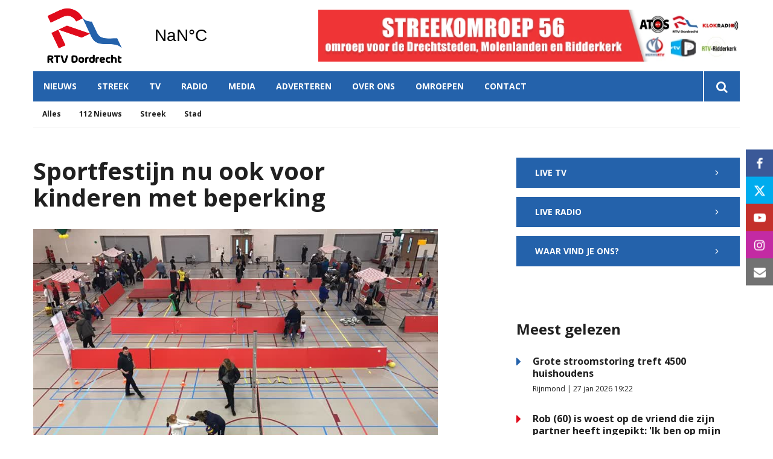

--- FILE ---
content_type: text/html; charset=utf-8
request_url: https://www.google.com/recaptcha/api2/aframe
body_size: 267
content:
<!DOCTYPE HTML><html><head><meta http-equiv="content-type" content="text/html; charset=UTF-8"></head><body><script nonce="DOLpjqi_H2DchDNf7AQTAQ">/** Anti-fraud and anti-abuse applications only. See google.com/recaptcha */ try{var clients={'sodar':'https://pagead2.googlesyndication.com/pagead/sodar?'};window.addEventListener("message",function(a){try{if(a.source===window.parent){var b=JSON.parse(a.data);var c=clients[b['id']];if(c){var d=document.createElement('img');d.src=c+b['params']+'&rc='+(localStorage.getItem("rc::a")?sessionStorage.getItem("rc::b"):"");window.document.body.appendChild(d);sessionStorage.setItem("rc::e",parseInt(sessionStorage.getItem("rc::e")||0)+1);localStorage.setItem("rc::h",'1769767432372');}}}catch(b){}});window.parent.postMessage("_grecaptcha_ready", "*");}catch(b){}</script></body></html>